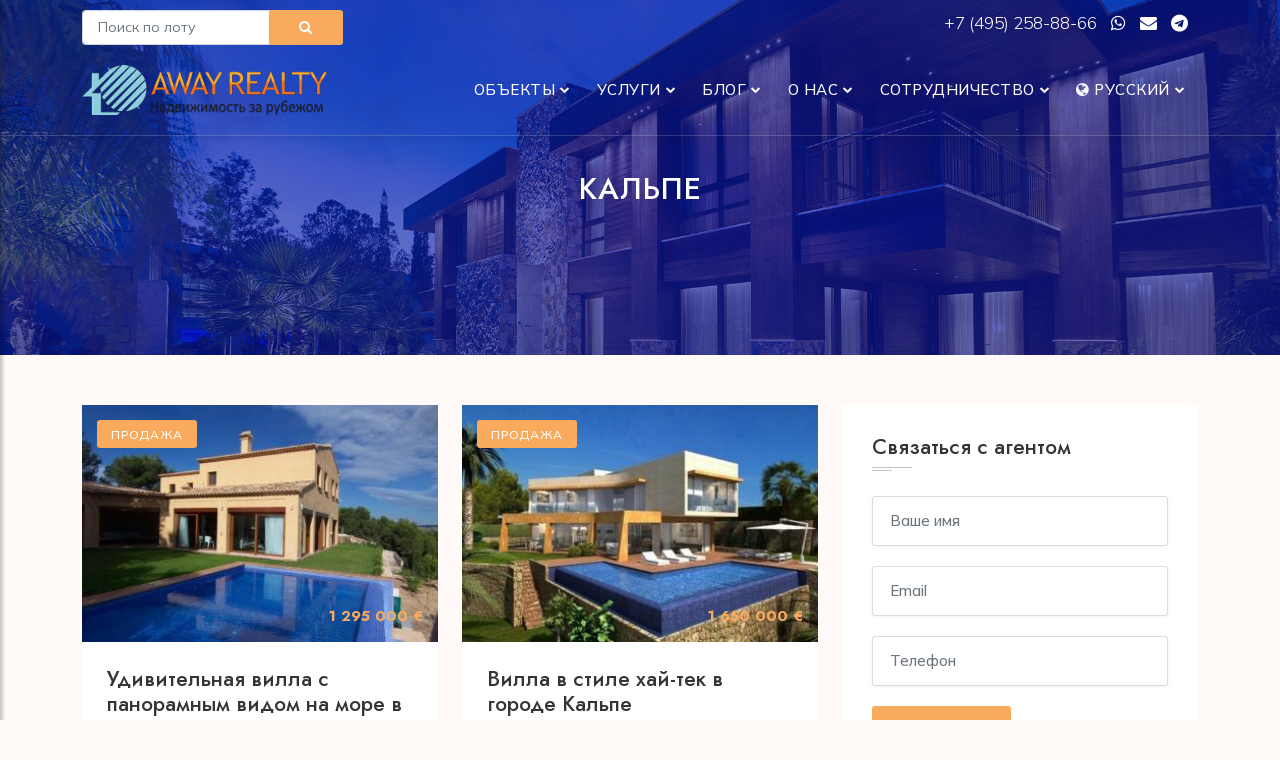

--- FILE ---
content_type: text/html; charset=UTF-8
request_url: https://away.ru/ispaniya/kosta-blanka/kalpe?object_page=3
body_size: 32792
content:
<!DOCTYPE html>
<html lang="zxx">
<head>
	<title>Кальпе - Away</title>

<meta name="keywords" content="Кальпе" />
<meta name="description" content="" />
    
    <meta name="viewport" content="width=device-width, initial-scale=1.0">
    <meta charset="utf-8">
	<base href="https://away.ru/"/>

    <!-- External CSS libraries -->
    <link rel="stylesheet" type="text/css" href="css/bootstrap.min.css">
    <link rel="stylesheet" type="text/css" href="css/animate.min.css">
    <link rel="stylesheet" type="text/css" href="css/bootstrap-submenu.css">

    <link rel="stylesheet" type="text/css" href="css/bootstrap-select.min.css">
    <link rel="stylesheet" type="text/css" href="css/magnific-popup.css">
    <link rel="stylesheet" href="css/leaflet.css" type="text/css">
    <link rel="stylesheet" href="css/map.css" type="text/css">
    <link rel="stylesheet" type="text/css" href="fonts/font-awesome/css/font-awesome.min.css">
    <link rel="stylesheet" type="text/css" href="fonts/flaticon/font/flaticon.css">
    <link rel="stylesheet" type="text/css" href="fonts/linearicons/style.css">
    <link rel="stylesheet" type="text/css"  href="css/jquery.mCustomScrollbar.css">
    <link rel="stylesheet" type="text/css"  href="css/dropzone.css">
    <link rel="stylesheet" type="text/css"  href="css/slick.css">
    <link rel="stylesheet" type="text/css"  href="css/normalize.css">
    <link rel="stylesheet" type="text/css"  href="css/boxes-component.css">
    <link rel="stylesheet" type="text/css"  href="css/boxes-core.css">

    <!-- Custom stylesheet -->
    <link rel="stylesheet" type="text/css" href="css/style.css">
    <link rel="stylesheet" type="text/css" id="style_sheet" href="css/skins/yellow-light.css">

    <!-- Favicon icon -->
    <link rel="shortcut icon" href="img/favicon.ico" type="image/x-icon" >

    <!-- Google fonts -->
    <link href="https://fonts.googleapis.com/css2?family=Mulish:wght@300;400;500;600;700;800&display=swap" rel="stylesheet">
    <link href="https://fonts.googleapis.com/css2?family=Jost:wght@300;400;500;600;700;800&display=swap" rel="stylesheet">

    <!-- IE10 viewport hack for Surface/desktop Windows 8 bug -->
    <link rel="stylesheet" type="text/css" href="css/ie10-viewport-bug-workaround.css">
	<style>
		.detail ul {list-style:inherit;margin-left: 30px;margin-bottom:10px;}
	</style>

    <!-- Just for debugging purposes. Don't actually copy these 2 lines! -->
    <!--[if lt IE 9]><script  src="js/ie8-responsive-file-warning.js"></script><![endif]-->
    <script  src="js/ie-emulation-modes-warning.js"></script>
	<script src="js/jquery.min.js"></script>

    <!-- HTML5 shim and Respond.js for IE8 support of HTML5 elements and media queries -->
    <!--[if lt IE 9]>
    <script  src="js/html5shiv.min.js"></script>
    <script  src="js/respond.min.js"></script>
    <![endif]-->
</head>
<body>

	<div class="page_loader"></div>
	<!-- Main header start -->
	<header class="main-header header-transparent sticky-header">
		<div class="container">
			
			<div class="row topmenu">
				<div class="col-md-3">
					<form class="" action="/search" method="get">					
						<div class="rowo">
							<div class="input-group name">
								<input type="text" name="lot" class="form-control form-control-sm" placeholder="Поиск по лоту" required>
								<button class="btn btn-sm button-theme btn-block form-control-sm" type="submit"><i class="fa fa-search"></i></button>
							</div>

						</div>
					</form>
				</div>

				<div class="col-md-9 text-end">	
					<a href="tel:+74952588866">+7 (495) 258-88-66 </a>
					<a target="_blank" class="nomobile" href="https://api.whatsapp.com/send?phone=74952588866&text=%D0%94%D0%BE%D0%B1%D1%80%D1%8B%D0%B9%20%D0%B4%D0%B5%D0%BD%D1%8C%2C%20%D1%8F%20%D0%BF%D0%BE%20%D0%BF%D0%BE%D0%B2%D0%BE%D0%B4%D1%83..."><i class="fa fa-whatsapp"></i></a>
					<a target="_blank" href="&#109;&#97;&#105;&#108;&#116;&#111;&#58;%69%6e%66%6f%40%61%77%61%79%2e%72%75&#63;&#115;&#117;&#98;&#106;&#101;&#99;&#116;&#61;%d0%a1%d0%be%d0%be%d0%b1%d1%89%d0%b5%d0%bd%d0%b8%d0%b5%20%d1%81%20%d1%81%d0%b0%d0%b9%d1%82%d0%b0" class="nomobile elink"><i class="fa fa-envelope"></i></a>
					<a target="_blank" href="https://t.me/awayrealty" class="nomobile"><i class="fa fa-telegram"></i></a>
				</div>
			</div>	
			
			<nav class="navbar navbar-expand-lg navbar-light">
				<a class="navbar-brand logo" href="/">
					<img src="img/logo_ru.png" alt="Кальпе">
				</a>
				<button class="navbar-toggler" id="drawer" type="button">
					<span class="fa fa-bars"></span>
				</button>
				<div class="navbar-collapse collapse w-100 justify-content-end" id="navbar">
					
					<ul class="navbar-nav ml-auto"><li class="nav-item dropdown"><a class="nav-link dropdown-toggle" href="#" id="navbarDropdownMenuLink" data-toggle="dropdown" aria-haspopup="true" aria-expanded="false">Объекты</a><ul class="dropdown-menu" aria-labelledby="navbarDropdownMenuLink"><li><a class="dropdown-item" href="/arenda">Аренда</a></li><li><a class="dropdown-item" href="/prodazha">Продажа</a></li></ul></li>
<li class="nav-item dropdown"><a class="nav-link dropdown-toggle" href="#" id="navbarDropdownMenuLink" data-toggle="dropdown" aria-haspopup="true" aria-expanded="false">Услуги</a><ul class="dropdown-menu" aria-labelledby="navbarDropdownMenuLink"><li><a class="dropdown-item" href="/uslugi/polnoe-soprovozhdenie-pokupki">Полное сопровождение покупки</a></li><li><a class="dropdown-item" href="/uslugi/kratkosrochnaya-arenda">Краткосрочная аренда</a></li><li><a class="dropdown-item" href="/uslugi/vnzh-i-vtoroe-grazhdanstvo">ВНЖ и второе гражданство</a></li><li><a class="dropdown-item" href="/uslugi/arenda-na-dlitelnyj-srok">Аренда на длительный срок</a></li><li><a class="dropdown-item" href="/uslugi/investicii-i-gotovyj-biznes">Инвестиции и готовый бизнес</a></li><li><a class="dropdown-item" href="/uslugi/zamki-v-arendu">Замки. Аренда и продажа</a></li></ul></li>
<li class="nav-item dropdown"><a class="nav-link dropdown-toggle" href="#" id="navbarDropdownMenuLink" data-toggle="dropdown" aria-haspopup="true" aria-expanded="false">Блог</a><ul class="dropdown-menu" aria-labelledby="navbarDropdownMenuLink"><li><a class="dropdown-item" href="/blog/novosti">Новости</a></li><li><a class="dropdown-item" href="/blog/sobytiya">События</a></li><li><a class="dropdown-item" href="/blog/stati-i-analitika">Статьи и аналитика</a></li></ul></li>
<li class="nav-item dropdown"><a class="nav-link dropdown-toggle" href="#" id="navbarDropdownMenuLink" data-toggle="dropdown" aria-haspopup="true" aria-expanded="false">О нас</a><ul class="dropdown-menu" aria-labelledby="navbarDropdownMenuLink"><li><a class="dropdown-item" href="/o-nas/o-kompanii">О компании</a></li><li><a class="dropdown-item" href="/o-nas/kontakty">Контакты</a></li><li><a class="dropdown-item" href="/o-nas/diplomas">Дипломы и награды</a></li><li><a class="dropdown-item" href="/o-nas/aktivnost-kompanii">Активность компании</a></li></ul></li>
<li class="nav-item dropdown"><a class="nav-link dropdown-toggle" href="#" id="navbarDropdownMenuLink" data-toggle="dropdown" aria-haspopup="true" aria-expanded="false">Сотрудничество</a><ul class="dropdown-menu" aria-labelledby="navbarDropdownMenuLink"><li><a class="dropdown-item" href="/sotrudnichestvo/vladelcam">Владельцам</a></li><li><a class="dropdown-item" href="/sotrudnichestvo/partnyoram">Партнёрам</a></li></ul></li>

<li class="nav-item dropdown"><a class="nav-link dropdown-toggle" href="#" id="navbarDropdownMenuLink" data-toggle="dropdown" aria-haspopup="true" aria-expanded="false"><i class="fa fa-globe" aria-hidden="true"></i> Русский</a>
    <ul class="dropdown-menu" aria-labelledby="navbarDropdownMenuLink">
        <li><a class="dropdown-item" href="../">Русский</a></li>
        <li><a class="dropdown-item" href="../en/">English</a></li>
		<!--<li><a class="dropdown-item" href="../de/">Deutsche</a></li>
		<li><a class="dropdown-item" href="../fr/">Français</a></li>
		<li><a class="dropdown-item" href="../es/">Español</a></li>
		<li><a class="dropdown-item" href="../it/">Italiano</a></li>
		<li><a class="dropdown-item" href="../zh/">中文</a></li>-->
    </ul>
</li>
</ul>					
					
				</div>
			</nav>
		</div>
	</header>
	<!-- Main header end -->
	
	<!-- Sidenav start -->
	<nav id="sidebar" class="nav-sidebar">
		<!-- Close btn-->
		<div id="dismiss">
			<i class="fa fa-close"></i>
		</div>
		<div class="sidebar-inner">
			<div class="sidebar-logo">
				<img src="img/logo_ru.png" alt="Кальпе">
			</div>
			<div class="sidebar-navigation">
				<!--<h3 class="heading">Pages</h3>-->
				<ul class="menu-list"><li class="nav-item dropdown"><a class="nav-link dropdown-toggle" href="#" id="navbarDropdownMenuLink" data-toggle="dropdown" aria-haspopup="true" aria-expanded="false">Объекты</a><ul><li><a class="dropdown-item" href="/arenda">Аренда</a></li><li><a class="dropdown-item" href="/prodazha">Продажа</a></li></ul></li>
<li class="nav-item dropdown"><a class="nav-link dropdown-toggle" href="#" id="navbarDropdownMenuLink" data-toggle="dropdown" aria-haspopup="true" aria-expanded="false">Услуги</a><ul><li><a class="dropdown-item" href="/uslugi/polnoe-soprovozhdenie-pokupki">Полное сопровождение покупки</a></li><li><a class="dropdown-item" href="/uslugi/kratkosrochnaya-arenda">Краткосрочная аренда</a></li><li><a class="dropdown-item" href="/uslugi/vnzh-i-vtoroe-grazhdanstvo">ВНЖ и второе гражданство</a></li><li><a class="dropdown-item" href="/uslugi/arenda-na-dlitelnyj-srok">Аренда на длительный срок</a></li><li><a class="dropdown-item" href="/uslugi/investicii-i-gotovyj-biznes">Инвестиции и готовый бизнес</a></li><li><a class="dropdown-item" href="/uslugi/zamki-v-arendu">Замки. Аренда и продажа</a></li></ul></li>
<li class="nav-item dropdown"><a class="nav-link dropdown-toggle" href="#" id="navbarDropdownMenuLink" data-toggle="dropdown" aria-haspopup="true" aria-expanded="false">Блог</a><ul><li><a class="dropdown-item" href="/blog/novosti">Новости</a></li><li><a class="dropdown-item" href="/blog/sobytiya">События</a></li><li><a class="dropdown-item" href="/blog/stati-i-analitika">Статьи и аналитика</a></li></ul></li>
<li class="nav-item dropdown"><a class="nav-link dropdown-toggle" href="#" id="navbarDropdownMenuLink" data-toggle="dropdown" aria-haspopup="true" aria-expanded="false">О нас</a><ul><li><a class="dropdown-item" href="/o-nas/o-kompanii">О компании</a></li><li><a class="dropdown-item" href="/o-nas/kontakty">Контакты</a></li><li><a class="dropdown-item" href="/o-nas/diplomas">Дипломы и награды</a></li><li><a class="dropdown-item" href="/o-nas/aktivnost-kompanii">Активность компании</a></li></ul></li>
<li class="nav-item dropdown"><a class="nav-link dropdown-toggle" href="#" id="navbarDropdownMenuLink" data-toggle="dropdown" aria-haspopup="true" aria-expanded="false">Сотрудничество</a><ul><li><a class="dropdown-item" href="/sotrudnichestvo/vladelcam">Владельцам</a></li><li><a class="dropdown-item" href="/sotrudnichestvo/partnyoram">Партнёрам</a></li></ul></li>

<li class="nav-item dropdown"><a class="nav-link dropdown-toggle" href="#" id="navbarDropdownMenuLink" data-toggle="dropdown" aria-haspopup="true" aria-expanded="false"><i class="fa fa-globe" aria-hidden="true"></i> Русский</a>
    <ul class="dropdown-menu" aria-labelledby="navbarDropdownMenuLink">
        <li><a class="dropdown-item" href="../">Русский</a></li>
        <li><a class="dropdown-item" href="../en/">English</a></li>
		<!--<li><a class="dropdown-item" href="../de/">Deutsche</a></li>
		<li><a class="dropdown-item" href="../fr/">Français</a></li>
		<li><a class="dropdown-item" href="../es/">Español</a></li>
		<li><a class="dropdown-item" href="../it/">Italiano</a></li>
		<li><a class="dropdown-item" href="../zh/">中文</a></li>-->
    </ul>
</li>
</ul>					
			</div>
			<div class="get-in-touch">
				<!--<h3 class="heading">Get in Touch</h3>-->
				<div class="get-in-touch-box d-flex">
					<i class="flaticon-phone"></i>
					<div class="detalis">
						<a href="tel:+74952588866">+7 (495) 258-88-66 </a>
					</div>
				</div>
				<div class="get-in-touch-box d-flex">
					<i class="flaticon-mail"></i>
					<div class="detalis">
						<a href="mailto:info@away.ru">info@away.ru</a>
					</div>
				</div>
			</div>
			<div class="get-social">
				<!--<h3 class="heading">Get Social</h3>-->
				<a target="_blank" href="https://t.me/awayrealty" class="facebook-bg">
					<i class="fa fa-telegram"></i>
				</a>
			</div>
		</div>
	</nav>
	<!-- Sidenav end -->
<!-- Sub banner start -->
<div class="sub-banner">
    <div class="container">
        <div class="breadcrumb-area">
            <h1>Кальпе</h1>
        </div> 
    </div>
</div>
<!-- Sub Banner end -->

<!-- Blog body start -->
<div class="properties-section-body content-area">
    <div class="container">
        <div class="row">
            <div class="col-lg-8 col-md-12">
                <div class="row">
					<div class="col-lg-6 col-md-6 col-sm-12" >
	<div class="property-box">
		<a href="/prodazha/udivitelnaya-villa-s-panoramnym-vidom-na-more-v-ispanii" class="property-img">
			<div class="property-photo">
				<div class="tag">Продажа</div>
				<div class="price-box">
					<span>1 295 000 &#8364;</span>
					
					
				</div>
				<img class="d-block w-100" src="assets/cache/images/assets/img/5617/j436r5-350x233-0db.jpeg" alt="Удивительная вилла с панорамным видом на море в Испании">
			</div>
		</a>
		<div class="detail">
			<h1 class="title">
				<a href="/prodazha/udivitelnaya-villa-s-panoramnym-vidom-na-more-v-ispanii">Удивительная вилла с панорамным видом на море в Испании</a>
			</h1>

			<div class="location">
				<i class="flaticon-pin"></i> <a href="/ispaniya">Испания</a>, <a href="/ispaniya/kosta-blanka">Коста Бланка </a>, <a href="/ispaniya/kosta-blanka/kalpe">Кальпе</a>
			</div>
		</div>
		<ul class="facilities-list clearfix">
			<li><span>Площадь</span> 450м²</li>
			<li><span>Спален</span> 3</li>
			<li><span>Лот</span> ESV-5479S</li>
		</ul>
	</div>
</div><div class="col-lg-6 col-md-6 col-sm-12" >
	<div class="property-box">
		<a href="/prodazha/villa-v-stile-hay-tek-v-gorode-kalpe" class="property-img">
			<div class="property-photo">
				<div class="tag">Продажа</div>
				<div class="price-box">
					<span>1 650 000 &#8364;</span>
					
					
				</div>
				<img class="d-block w-100" src="assets/cache/images/assets/img/3509/3kjnqo-350x233-033.jpeg" alt="Вилла в стиле хай-тек в городе Кальпе">
			</div>
		</a>
		<div class="detail">
			<h1 class="title">
				<a href="/prodazha/villa-v-stile-hay-tek-v-gorode-kalpe">Вилла в стиле хай-тек в городе Кальпе</a>
			</h1>

			<div class="location">
				<i class="flaticon-pin"></i> <a href="/ispaniya">Испания</a>, <a href="/ispaniya/kosta-blanka">Коста Бланка </a>, <a href="/ispaniya/kosta-blanka/kalpe">Кальпе</a>
			</div>
		</div>
		<ul class="facilities-list clearfix">
			<li><span>Площадь</span> 541м²</li>
			<li><span>Спален</span> 4</li>
			<li><span>Лот</span> ESV-3370S</li>
		</ul>
	</div>
</div><div class="col-lg-6 col-md-6 col-sm-12" >
	<div class="property-box">
		<a href="/prodazha/velikolepnaya-villa-v-gorode-kalpe" class="property-img">
			<div class="property-photo">
				<div class="tag">Продажа</div>
				<div class="price-box">
					<span>1 650 000 &#8364;</span>
					
					
				</div>
				<img class="d-block w-100" src="assets/cache/images/assets/img/3508/z46bf0-350x233-821.jpg" alt="Великолепная вилла в городе Кальпе">
			</div>
		</a>
		<div class="detail">
			<h1 class="title">
				<a href="/prodazha/velikolepnaya-villa-v-gorode-kalpe">Великолепная вилла в городе Кальпе</a>
			</h1>

			<div class="location">
				<i class="flaticon-pin"></i> <a href="/ispaniya">Испания</a>, <a href="/ispaniya/kosta-blanka">Коста Бланка </a>, <a href="/ispaniya/kosta-blanka/kalpe">Кальпе</a>
			</div>
		</div>
		<ul class="facilities-list clearfix">
			<li><span>Площадь</span> 514м²</li>
			<li><span>Спален</span> 3</li>
			<li><span>Лот</span> ESV-3369S</li>
		</ul>
	</div>
</div><div class="col-lg-6 col-md-6 col-sm-12" >
	<div class="property-box">
		<a href="/arenda/milye-apartamenty-na-kosta-blanke" class="property-img">
			<div class="property-photo">
				<div class="tag">Аренда</div>
				<div class="price-box">
					<span>3 500 &#8364;</span>
					
					в месяц
				</div>
				<img class="d-block w-100" src="assets/cache/images/assets/img/8132/nfb8mo-350x233-cca.jpg" alt="Милые апартаменты на Коста Бланке">
			</div>
		</a>
		<div class="detail">
			<h1 class="title">
				<a href="/arenda/milye-apartamenty-na-kosta-blanke">Милые апартаменты на Коста Бланке</a>
			</h1>

			<div class="location">
				<i class="flaticon-pin"></i> <a href="/ispaniya">Испания</a>, <a href="/ispaniya/kosta-blanka">Коста Бланка </a>, <a href="/ispaniya/kosta-blanka/kalpe">Кальпе</a>
			</div>
		</div>
		<ul class="facilities-list clearfix">
			<li><span>Площадь</span> 54м²</li>
			<li><span>Спален</span> 1</li>
			<li><span>Лот</span> ESA-1659R</li>
		</ul>
	</div>
</div><div class="col-lg-6 col-md-6 col-sm-12" >
	<div class="property-box">
		<a href="/arenda/krasivye-apartamenty-v-kalpe" class="property-img">
			<div class="property-photo">
				<div class="tag">Аренда</div>
				<div class="price-box">
					<span>3 300 &#8364;</span>
					
					в месяц
				</div>
				<img class="d-block w-100" src="assets/cache/images/assets/img/8129/p4uort-350x233-cca.jpg" alt="Красивые апартаменты в Кальпе">
			</div>
		</a>
		<div class="detail">
			<h1 class="title">
				<a href="/arenda/krasivye-apartamenty-v-kalpe">Красивые апартаменты в Кальпе</a>
			</h1>

			<div class="location">
				<i class="flaticon-pin"></i> <a href="/ispaniya">Испания</a>, <a href="/ispaniya/kosta-blanka">Коста Бланка </a>, <a href="/ispaniya/kosta-blanka/kalpe">Кальпе</a>
			</div>
		</div>
		<ul class="facilities-list clearfix">
			<li><span>Площадь</span> 60м²</li>
			<li><span>Спален</span> 1</li>
			<li><span>Лот</span> ESA-1656R</li>
		</ul>
	</div>
</div><div class="col-lg-6 col-md-6 col-sm-12" >
	<div class="property-box">
		<a href="/prodazha/sovremennaya-villa-v-kalpe" class="property-img">
			<div class="property-photo">
				<div class="tag">Продажа</div>
				<div class="price-box">
					<span>2 350 000 &#8364;</span>
					
					
				</div>
				<img class="d-block w-100" src="assets/cache/images/assets/img/1447/4ub0k2-350x233-e4c.jpeg" alt="Современная вилла в Кальпе">
			</div>
		</a>
		<div class="detail">
			<h1 class="title">
				<a href="/prodazha/sovremennaya-villa-v-kalpe">Современная вилла в Кальпе</a>
			</h1>

			<div class="location">
				<i class="flaticon-pin"></i> <a href="/ispaniya">Испания</a>, <a href="/ispaniya/kosta-blanka">Коста Бланка </a>, <a href="/ispaniya/kosta-blanka/kalpe">Кальпе</a>
			</div>
		</div>
		<ul class="facilities-list clearfix">
			<li><span>Площадь</span> 499м²</li>
			<li><span>Спален</span> 4</li>
			<li><span>Лот</span> ESV-1299S</li>
		</ul>
	</div>
</div>
                </div>
                <!-- Page navigation start -->
                 <div class="pagination-box hidden-mb-45 text-center"><nav><ul class="pagination"> <li class="page-item"><a href="/ispaniya/kosta-blanka/kalpe?object_page=2" class="page-link"> &laquo; </a></li> <li class="page-item"><a href="/ispaniya/kosta-blanka/kalpe" class="page-link">1</a></li> <li class="page-item"><a href="/ispaniya/kosta-blanka/kalpe?object_page=2" class="page-link">2</a></li> <li class="page-item"><a href="/ispaniya/kosta-blanka/kalpe?object_page=3" class="page-link active">3</a></li></ul></nav></div>
 
            </div>
			
			
            <div class="col-lg-4 col-md-12">
                <div class="sidebar-right">
					
					<div class="contact-2 widget-3">
                        <style>
	.privacy_text,  .privacy_text a {
		color:#8a8a8a;font-size: 14px;line-height: 14px;text-align: center;
	}
</style>
<h3 class="sidebar-title">Связаться с агентом</h3>
<div class="s-border"></div>
<div class="m-border"></div>
<form class="" id="contact_agent_form" action="#" method="post" enctype="multipart/form-data">
	<input type="hidden" name="theme" value="Обратная связь" />
	<input type="hidden" name="lang" value="ru" />
	<input type="hidden" name="title" value="Кальпе" />
	<input type="hidden" name="url" value="http://test77.away.ru/ispaniya/kosta-blanka/kalpe" />								
	<div class="rowo">
		<div class="form-group name">
			<input type="text" name="name" class="form-control" placeholder="Ваше имя " required>
			<div class="err-name invalid-feedback">Пожалуйста, укажите Ваше имя </div>
		</div>
		<div class="form-group email">
			<input type="email" name="email" class="form-control" placeholder="Email" required>
			<div class="err-email invalid-feedback">Пожалуйста, укажите Email</div>
		</div>
		<div class="form-group number">
			<input type="text" name="phone" class="form-control" placeholder="Телефон">
		</div>
		<div class="send-btn">
			<button type="submit" class="btn btn-md button-theme btn-block">Отправить</button>
			<div class="err-send invalid-feedback">Err</div>
		</div>

		<p class="mt-2 privacy_text">Нажимая на на кнопку "отправить" Вы соглашаетесь с <a target="_blank" href="/privacy">политикой обработки персональных данных</a></p>
	</div>
</form>
<id id="contact_agent_msg" style="color: green;display:none">Ваши данные успешно отправлены. Мы свяжемся с вами в ближайшее время</div>
                    </div>						
					
                    <!-- Search box -->
                    <div class="widget search-box">
                        <h3 class="sidebar-title">Поиск</h3>
                        <div class="s-border"></div>
                        <div class="m-border"></div>
                        <form class="form-inline form-search" method="GET">
                            <div class="form-group">
                                <label class="sr-only" for="textsearch2">Поиск</label>
                                <input type="text" class="form-control" id="textsearch2" placeholder="Поиск">
                            </div>
                            <button type="submit" class="btn"><i class="fa fa-search"></i></button>
                        </form>
                    </div>
								
					
					

                    <!-- Recent properties start -->
                    <div class="widget recent-properties">
                        <h3 class="sidebar-title">Новости и статьи</h3>
                        <div class="s-border"></div>
                        <div class="m-border"></div>
						
						
						
                    </div>					
					
                    <!-- Posts By Category Start -->
                    <div class="posts-by-category widget">
                        <h3 class="sidebar-title">Разделы</h3>
                        <div class="s-border"></div>
                        <div class="m-border"></div>
                        <ul class="list-unstyled list-cat">
							<li><a href="/arenda">Аренда</a></li><li><a href="/prodazha">Продажа</a></li>
                        </ul>
                    </div>
					
                    <!-- Social links Start 
                    <div class="widget social-links">
                        <h3 class="sidebar-title">Следите за нами</h3>
                        <div class="s-border"></div>
                        <div class="m-border"></div>
                        <ul class="social-list clearfix">
                            <li><a href="#" class="facebook-bg"><i class="fa fa-facebook"></i></a></li>
                            <li><a href="#" class="twitter-bg"><i class="fa fa-twitter"></i></a></li>
                            <li><a href="#" class="google-bg"><i class="fa fa-google-plus"></i></a></li>
                            <li><a href="#" class="linkedin-bg"><i class="fa fa-linkedin"></i></a></li>
                            <li><a href="#" class="pinterest-bg"><i class="fa fa-pinterest"></i></a></li>
                        </ul>
                    </div>
					-->
                </div>
            </div>
			
				<div class="blog-1 blog-big">
					<div class="detail">
						
						<br>
					</div>
				</div>			
			
        </div>
    </div>
</div>
<!-- Blog body end -->
<!-- Footer start -->
<footer class="footer">
    <div class="container footer-inner">
        <div class="row">
            <div class="col-xl-4 col-lg-4 col-md-6 col-sm-6">
                <div class="footer-item clearfix">
                    <!--<img src="img/logos/logo.png" alt="logo" class="f-logo">-->
                    <div class="text">
                        <p>AWAY REALTY &ndash; продаем лучшее качество жизни. Недвижимость в Европе: аренда, продажа, инвестиции. Вид на жительство в Европе, второе гражданство. Персональный уровень обслуживания. Лучшие предложения по индивидуальному запросу.</p>
                    </div>
                </div>
            </div>
            <div class="col-xl-4 col-lg-4 col-md-6 col-sm-6">
                <div class="footer-item">
                    <h4>Контакты</h4>
                    <ul class="contact-info">
                        <li>
                            <i class="flaticon-pin"></i> Москва,<br> ул. Дербеневская, д. 11, офис 26
                        </li>
                        <li class="ima">
                            <i class="flaticon-mail"></i><a href=""></a>
                        </li>
                        <li>
                            <i class="flaticon-phone"></i><a href="tel:+74952588866">+7 495 258 88 66</a>
                        </li>
                    </ul>
                </div>
            </div>
			<!--
            <div class="col-xl-2 col-lg-2 col-md-6 col-sm-6">
                <div class="footer-item">
                    <h4>
                        Useful Links
                    </h4>
                    <ul class="links">
                        <li>
                            <a href="#">Home</a>
                        </li>
                        <li>
                            <a href="about.html">About Us</a>
                        </li>
                        <li>
                            <a href="services.html">Services</a>
                        </li>
                        <li>
                            <a href="contact.html">Contact Us</a>
                        </li>
                        <li>
                            <a href="dashboard.html">Dashboard</a>
                        </li>
                        <li>
                            <a href="properties-details.html">Properties Details</a>
                        </li>
                    </ul>
                </div>
            </div>
			-->
            <div class="col-xl-4 col-lg-4 col-md-6 col-sm-6">
                <div class="footer-item clearfix">
                    <h4>Подписка</h4>
                    <div class="Subscribe-box">
                        <p>Подпишитесь на нашу рассылку и первыми получайте новости об акциях и скидках</p>
                        <form class="form-inline d-flex" action="#" method="GET">
                            <input type="text" class="form-control mb-sm-0" id="inlineFormInputName3" placeholder="Email">
                            <button type="submit" class="btn"><i class="fa fa-paper-plane"></i></button>
                        </form>
                    </div>
                </div>
            </div>
        </div>
    </div>
    <div class="sub-footer">
        <div class="container">
            <div class="row">
                <div class="col-lg-9 col-md-12">
                    <p class="copy">© 2001 - 2023 Все права защищены. При использовании материалов гиперссылка на away.ru обязательна!</p>
                </div>
                <div class="col-lg-3 col-md-12">
                    <ul class="social-list clearfix">
                        <li><a href="https://t.me/awayrealty" class="facebook-bg"><i class="fa fa fa-telegram"></i></a></li>
                    </ul>
                </div>
            </div>
        </div>
    </div>
</footer>
<!-- Footer end -->

<!-- Full Page Search -->
<div id="full-page-search">
    <button type="button" class="close">×</button>
    <form action="index.html#">
        <input type="search" value="" placeholder="type keyword(s) here" />
        <button type="submit" class="btn btn-sm button-theme">Поиск</button>
    </form>
</div>

<script src="js/bootstrap.bundle.min.js"></script>
<script  src="js/bootstrap-submenu.js"></script>
<script  src="js/rangeslider.js"></script>
<script  src="js/jquery.mb.YTPlayer.js"></script>
<script  src="js/bootstrap-select.min.js"></script>
<script  src="js/jquery.easing.1.3.js"></script>
<script  src="js/jquery.scrollUp.js"></script>
<script  src="js/jquery.mCustomScrollbar.concat.min.js"></script>
<script  src="js/leaflet.js"></script>
<script  src="js/leaflet-providers.js"></script>
<script  src="js/leaflet.markercluster.js"></script>
<script  src="js/dropzone.js"></script>
<script  src="js/slick.min.js"></script>
<script  src="js/jquery.filterizr.js"></script>
<script  src="js/jquery.magnific-popup.min.js"></script>
<script  src="js/jquery.countdown.js"></script>
<script  src="js/modernizr.custom.js"></script>
<script  src="js/boxes-component.js"></script>
<script  src="js/boxes-core.js"></script>
<script  src="js/app.js"></script>

<!-- IE10 viewport hack for Surface/desktop Windows 8 bug -->
<script src="js/ie10-viewport-bug-workaround.js"></script>
<!-- Custom javascript -->
<script src="js/ie10-viewport-bug-workaround.js"></script>

<!-- Yandex.Metrika counter -->
<script type="text/javascript" >
   (function(m,e,t,r,i,k,a){m[i]=m[i]||function(){(m[i].a=m[i].a||[]).push(arguments)};
   m[i].l=1*new Date();
   for (var j = 0; j < document.scripts.length; j++) {if (document.scripts[j].src === r) { return; }}
   k=e.createElement(t),a=e.getElementsByTagName(t)[0],k.async=1,k.src=r,a.parentNode.insertBefore(k,a)})
   (window, document, "script", "https://mc.yandex.ru/metrika/tag.js", "ym");

   ym(90839903, "init", {
        clickmap:true,
        trackLinks:true,
        accurateTrackBounce:true,
        webvisor:true
   });
</script>
<noscript><div><img src="https://mc.yandex.ru/watch/90839903" style="position:absolute; left:-9999px;" alt="" /></div></noscript>
<!-- /Yandex.Metrika counter -->
</body>
</html>